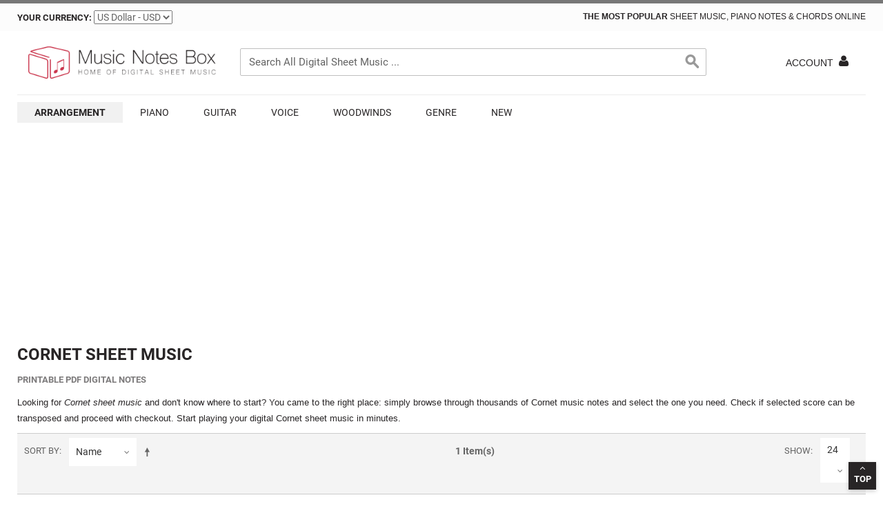

--- FILE ---
content_type: text/html; charset=UTF-8
request_url: https://musicnotesbox.com/arrangement/cornet/?dir=asc&order=name
body_size: 13719
content:

<!DOCTYPE html>
<!--[if lt IE 7 ]> <html lang="en" id="top" class="no-js ie6"> <![endif]-->
<!--[if IE 7 ]> <html lang="en" id="top" class="no-js ie7"> <![endif]-->
<!--[if IE 8 ]> <html lang="en" id="top" class="no-js ie8"> <![endif]-->
<!--[if IE 9 ]> <html lang="en" id="top" class="no-js ie9"> <![endif]-->
<!--[if (gt IE 9)|!(IE)]<!-->
<html lang="en" dir="ltr" class="ltr no-js">
<!--<![endif]-->
<head>
<meta http-equiv="Content-Type" content="text/html; charset=utf-8" />
<title>Cornet - Arrangement</title>
<meta name="description" content="Popular sheet music, piano notes, chords and free video tutorials." />
<meta name="keywords" content="sheet music, piano notes, score, chords, download, klavier noten, partition, free, tutorial, lesson, guide, cover, pdf" />
<meta name="robots" content="INDEX,FOLLOW" />
<meta property="og:title" content="Cornet - Arrangement" />
<meta property="og:type" content="product.group" />
<meta property="og:url" content="https://musicnotesbox.com/arrangement/cornet/?dir=asc&order=name" />
<meta property="og:description" content="Popular sheet music, piano notes, chords and free video tutorials." />
<meta property="og:site_name" content="MusicNotesBox.com" />
<link rel="icon" href="https://musicnotesbox.com/media/favicon/default/favico_50_9.png" type="image/x-icon" />
<link rel="shortcut icon" href="https://musicnotesbox.com/media/favicon/default/favico_50_9.png" type="image/x-icon" />
<meta name="p:domain_verify" content="8d27bdb8170a4738b2de2b739b8038db"/>
<meta name="viewport" content="width=device-width, initial-scale=1">
<link rel="preload" as="font" type="font/woff2" crossorigin href="https://musicnotesbox.com/skin/frontend/venustheme/default/fonts/fontawesome-webfont.woff?v=4.1.0"/>
<link rel="dns-prefetch" href="https://stats.g.doubleclick.net">
<link rel="dns-prefetch" href="https://www.google-analytics.com/plugins/ua/ec.js">
<link rel="dns-prefetch" href="https://www.google-analytics.com/">
<link rel="dns-prefetch" href="https://www.google-analytics.com/analytics.js">
<link rel="dns-prefetch" href="https://s.pinimg.com/ct/lib/main.b68cecd9.js">
<link rel="dns-prefetch" href="https://www.googletagmanager.com/">
<link rel="stylesheet" type="text/css" href="https://musicnotesbox.com/media/amoptimization/default/media/css_secure/50ec6a0a30219fb2bc0ff4a66b512f1b.css?v=1729856255" />
<link rel="stylesheet" type="text/css" href="https://musicnotesbox.com/media/amoptimization/default/media/css_secure/cb6b1d1ea4607bbd5693aab0c58bbd4a.css?v=1760420501" media="all" />
<link href="https://musicnotesbox.com/rss/catalog/new/store_id/1/" title="New Products" rel="alternate" type="application/rss+xml" />
<link rel="canonical" href="https://musicnotesbox.com/arrangement/cornet/" />
<!--[if (lte IE 8) & (!IEMobile)]>
<link rel="stylesheet" type="text/css" href="https://musicnotesbox.com/media/amoptimization/default/media/css_secure/289ea2f6dc82a0a779ad95f8e06593c1.css?v=1729856255" media="all" />
<![endif]-->
<meta name="viewport" content="initial-scale=1.0, width=device-width" />
<!-- BEGIN GOOGLE UNIVERSAL ANALYTICS CODE -->
<script type="b8d65b38fad78388bccf58ad-text/javascript">
//<![CDATA[
(function(i,s,o,g,r,a,m){i['GoogleAnalyticsObject']=r;i[r]=i[r]||function(){
(i[r].q=i[r].q||[]).push(arguments)},i[r].l=1*new Date();a=s.createElement(o),
m=s.getElementsByTagName(o)[0];a.async=1;a.src=g;m.parentNode.insertBefore(a,m)
})(window,document,'script','//www.google-analytics.com/analytics.js','ga');
ga('create', 'UA-18198069-101', 'auto');
ga('send', 'pageview');
//]]>
</script>
<!-- END GOOGLE UNIVERSAL ANALYTICS CODE -->
<style type="text/css">
.grid-items-equal-height .product-wrapp{
overflow: hidden
}
.grid-items-equal-height li.item:hover{
position: relative
}
.grid-items-equal-height li.item:hover .product-wrapp{
overflow: visibile;
height: 100% !important;
z-index: 1000
}
.grid-items-equal-height li.item:hover .product-block{
position: absolute;
width: 100%;
z-index: 999
}
.main-container, .container, .wrap-container, .page-header, .footer-container {
max-width: defaultpx;
}
</style>
<!-- Pinterest -->
<meta property="og:title" content="" />
<meta property="og:price:amount" content="5.99" />
<meta property="og:url" content="https://musicnotesbox.com/arrangement/cornet/?dir=asc&order=name" />
<meta property="og:availability" content="instock" />
<!-- Facebook - Open Graph -->
<!-- <meta property="og:title" content="" /> -->
<meta property="og:type" content="product" />
<meta property="og:url" content="https://musicnotesbox.com/arrangement/cornet/?dir=asc&order=name" />
<meta property="og:description" content="" />
<meta property="og:site_name" content="MusicNotesBox.com" />
<meta property="og:price:currency" content="USD" />
<meta property="og:availability" content="in stock" />
<!-- Google Plus -->
<meta itemprop="description" content="">
<meta itemprop="name" content="MusicNotesBox.com">
<style type="text/css">
</style>
<!-- Google Tag Manager -->
<!-- -->
<!-- End Google Tag Manager -->
</head>
<body class=" catalog-category-view categorypath-arrangement-cornet- category-cornet layout-fullwidth fs " >
<div class="wrapper">
<noscript>
<div class="global-site-notice noscript">
<div class="notice-inner">
<p>
<strong>JavaScript seems to be disabled in your browser.</strong><br />
You must have JavaScript enabled in your browser to utilize the functionality of this website. </p>
</div>
</div>
</noscript>
<div class="page">
<style type="text/css">
.numbers {
text-align: right;
font-family: Arial;
font-size: 28px;
font-weight: bold; /* options are normal, bold, bolder, lighter */
font-style: italic; /* options are normal or italic */
color: #28256; /* change color using the hexadecimal color codes for HTML */
}
.title { /* the styles below will affect the title next to the numbers, i.e., “Days”, “Hours”, etc. */
margin: 12px 0px 0px 0px;
padding-right: 5px;
text-align: left;
font-family: Arial;
font-size: 10px;
font-weight: bold; /* options are normal, bold, bolder, lighter */
font-style: italic; /* options are normal or italic */
color: #28256; /* change color using the hexadecimal color codes for HTML */
}
</style>
<div class="header header-v1">
<div class="header-language-background">
<div class="wrap-container">
<div class="header-language-container1">
<div class="currency-switcher">
<label for="select-currency">Your Currency:</label>
<select id="select-currency" name="currency" title="Your Currency" onchange="if (!window.__cfRLUnblockHandlers) return false; setLocation(this.value)" data-cf-modified-b8d65b38fad78388bccf58ad-="">
<option value="https://musicnotesbox.com/directory/currency/switch/currency/EUR/uenc/aHR0cHM6Ly9tdXNpY25vdGVzYm94LmNvbS9hcnJhbmdlbWVudC9jb3JuZXQv/">
Euro - EUR </option>
<option value="https://musicnotesbox.com/directory/currency/switch/currency/USD/uenc/aHR0cHM6Ly9tdXNpY25vdGVzYm94LmNvbS9hcnJhbmdlbWVudC9jb3JuZXQv/" selected="selected">
US Dollar - USD </option>
</select>
</div>
<p class="welcome-msg"><b>The Most popular</b> sheet music, piano notes & chords Online </p>
</div>
</div>
</div>
<div id="header" class="page-header1">
<div class="wrap-container">
<div class="page-header-container">
<a class="logo" href="https://musicnotesbox.com/" aria-label="Logo">
<div class="defaultShow"><img src="https://musicnotesbox.com/media/ves_themesettings/logo/default/logo_750x130.webp" alt="musicnotesbox.com" class="large" width="750" height="auto" /></div>
<div class="mobileShow"><img src="https://musicnotesbox.com/media/ves_themesettings/logo/default/logo_550x96.webp" alt="musicnotesbox.com" class="small" width="280" height="50" /></div>
</a>
<div class="store-language-container hidden"> </div>
<form id="search_mini_form" action="https://musicnotesbox.com/catalogsearch/result/" method="get"
class="searchautocomplete UI-SEARCHAUTOCOMPLETE"
data-tip=" Search All Digital Sheet Music ..."
data-url="//musicnotesbox.com/searchautocomplete/ajax/get/"
data-minchars="2"
data-delay="300">
<div class="form-search">
<label for="search">Search:</label>
<input aria-label="Search" id="search" type="text" autocomplete="off" name="q" value="" class="input-text UI-SEARCH UI-NAV-INPUT" maxlength="128" />
<button type="submit" title="Search" class="button search-button" style="/*background-color:#c82d48;*/"><span><span>Search</span></span></button>
<div class="searchautocomplete-loader UI-LOADER">
<div id="g01"></div>
<div id="g02"></div>
<div id="g03"></div>
<div id="g04"></div>
<div id="g05"></div>
<div id="g06"></div>
<div id="g07"></div>
<div id="g08"></div>
</div>
<div style="display:none" id="search_autocomplete" class="UI-PLACEHOLDER search-autocomplete searchautocomplete-placeholder"></div>
</div>
</form>
<!-- Skip Links -->
<div class="skip-links">
<a href="#header-nav" class="skip-link skip-nav" aria-label="Menu">
<span class="fa fa-bars"></span>
<span class="label">Menu</span>
</a>
<div class="account-cart-wrapper">
<!-- Account -->
<a href="https://musicnotesbox.com/customer/account/" data-target-element="#header-account" class="skip-link skip-account" aria-label="Access Your Account">
<span class="hidden-xs">Account</span><i class="fa fa-user"></i> </a>
<!-- Cart -->
<div class="header-minicart">
</div>
</div>
</div>
<!-- Navigation -->
<div id="header-nav" class="skip-content">
<nav id="nav">
<ol class="nav-primary">
<li class="level0 nav-1 first active parent"><a aria-label="More about Arrangement Sheet Music, Chords, Lyrics and Notes" href="https://musicnotesbox.com/arrangement/" class="level0 has-children">Arrangement</a><ul class="level0"><li class="level1 view-all"><a aria-label="Next" class="level1" href="https://musicnotesbox.com/arrangement/">View All Arrangement</a></li><li class="level1 nav-1-1 first"><a aria-label="More about Melody Line, Lyrics &amp; Chords Sheet Music, Chords, Lyrics and Notes" href="https://musicnotesbox.com/arrangement/melody-line-lyrics-chords/" class="level1 ">Melody Line, Lyrics &amp; Chords</a></li><li class="level1 nav-1-2"><a aria-label="More about Melody Line Sheet Music, Chords, Lyrics and Notes" href="https://musicnotesbox.com/arrangement/melody-line/" class="level1 ">Melody Line</a></li><li class="level1 nav-1-3"><a aria-label="More about Violin Sheet Music, Chords, Lyrics and Notes" href="https://musicnotesbox.com/arrangement/violin/" class="level1 ">Violin</a></li><li class="level1 nav-1-4"><a aria-label="More about Organ Sheet Music, Chords, Lyrics and Notes" href="https://musicnotesbox.com/arrangement/organ/" class="level1 ">Organ</a></li><li class="level1 nav-1-5"><a aria-label="More about Double Bass Sheet Music, Chords, Lyrics and Notes" href="https://musicnotesbox.com/arrangement/double-bass/" class="level1 ">Double Bass</a></li><li class="level1 nav-1-6"><a aria-label="More about SATB Sheet Music, Chords, Lyrics and Notes" href="https://musicnotesbox.com/arrangement/satb/" class="level1 ">SATB</a></li><li class="level1 nav-1-7"><a aria-label="More about Ensemble Sheet Music, Chords, Lyrics and Notes" href="https://musicnotesbox.com/arrangement/ensemble/" class="level1 ">Ensemble</a></li><li class="level1 nav-1-8"><a aria-label="More about Lyrics Only Sheet Music, Chords, Lyrics and Notes" href="https://musicnotesbox.com/arrangement/lyrics-only/" class="level1 ">Lyrics Only</a></li><li class="level1 nav-1-9"><a aria-label="More about SAB Sheet Music, Chords, Lyrics and Notes" href="https://musicnotesbox.com/arrangement/sab/" class="level1 ">SAB</a></li><li class="level1 nav-1-10"><a aria-label="More about Choral Sheet Music, Chords, Lyrics and Notes" href="https://musicnotesbox.com/arrangement/choral/" class="level1 ">Choral</a></li><li class="level1 nav-1-11"><a aria-label="More about TBB Sheet Music, Chords, Lyrics and Notes" href="https://musicnotesbox.com/arrangement/tbb/" class="level1 ">TBB</a></li><li class="level1 nav-1-12"><a aria-label="More about B Flat Instruments Sheet Music, Chords, Lyrics and Notes" href="https://musicnotesbox.com/arrangement/b-flat-instruments/" class="level1 ">B Flat Instruments</a></li><li class="level1 nav-1-13"><a aria-label="More about SSA Sheet Music, Chords, Lyrics and Notes" href="https://musicnotesbox.com/arrangement/ssa/" class="level1 ">SSA</a></li><li class="level1 nav-1-14"><a aria-label="More about 2-Part Choir Sheet Music, Chords, Lyrics and Notes" href="https://musicnotesbox.com/arrangement/2-part-choir/" class="level1 ">2-Part Choir</a></li><li class="level1 nav-1-15"><a aria-label="More about Accordion Sheet Music, Chords, Lyrics and Notes" href="https://musicnotesbox.com/arrangement/accordion/" class="level1 ">Accordion</a></li><li class="level1 nav-1-16"><a aria-label="More about Keyboard Sheet Music, Chords, Lyrics and Notes" href="https://musicnotesbox.com/arrangement/keyboard/" class="level1 ">Keyboard</a></li><li class="level1 nav-1-17"><a aria-label="More about Trumpet Sheet Music, Chords, Lyrics and Notes" href="https://musicnotesbox.com/arrangement/trumpet/" class="level1 ">Trumpet</a></li><li class="level1 nav-1-18"><a aria-label="More about Violin Duet Sheet Music, Chords, Lyrics and Notes" href="https://musicnotesbox.com/arrangement/violin-duet/" class="level1 ">Violin Duet</a></li><li class="level1 nav-1-19"><a aria-label="More about Recorder Sheet Music, Chords, Lyrics and Notes" href="https://musicnotesbox.com/arrangement/recorder/" class="level1 ">Recorder</a></li><li class="level1 nav-1-20"><a aria-label="More about French Horn Sheet Music, Chords, Lyrics and Notes" href="https://musicnotesbox.com/arrangement/french-horn/" class="level1 ">French Horn</a></li><li class="level1 nav-1-21"><a aria-label="More about Ukulele with strumming patterns Sheet Music, Chords, Lyrics and Notes" href="https://musicnotesbox.com/arrangement/ukulele-with-strumming-patterns/" class="level1 ">Ukulele with strumming patterns</a></li><li class="level1 nav-1-22"><a aria-label="More about Percussion Sheet Music, Chords, Lyrics and Notes" href="https://musicnotesbox.com/arrangement/percussion/" class="level1 ">Percussion</a></li><li class="level1 nav-1-23"><a aria-label="More about Cello Sheet Music, Chords, Lyrics and Notes" href="https://musicnotesbox.com/arrangement/cello/" class="level1 ">Cello</a></li><li class="level1 nav-1-24"><a aria-label="More about Drums Sheet Music, Chords, Lyrics and Notes" href="https://musicnotesbox.com/arrangement/drums/" class="level1 ">Drums</a></li><li class="level1 nav-1-25"><a aria-label="More about 5-Finger Piano Sheet Music, Chords, Lyrics and Notes" href="https://musicnotesbox.com/arrangement/5-finger-piano/" class="level1 ">5-Finger Piano</a></li><li class="level1 nav-1-26"><a aria-label="More about Viola Sheet Music, Chords, Lyrics and Notes" href="https://musicnotesbox.com/arrangement/viola/" class="level1 ">Viola</a></li><li class="level1 nav-1-27"><a aria-label="More about Harp Duet Sheet Music, Chords, Lyrics and Notes" href="https://musicnotesbox.com/arrangement/harp-duet/" class="level1 ">Harp Duet</a></li><li class="level1 nav-1-28"><a aria-label="More about Trombone Sheet Music, Chords, Lyrics and Notes" href="https://musicnotesbox.com/arrangement/trombone/" class="level1 ">Trombone</a></li><li class="level1 nav-1-29"><a aria-label="More about 3-Part Treble Sheet Music, Chords, Lyrics and Notes" href="https://musicnotesbox.com/arrangement/3-part-treble/" class="level1 ">3-Part Treble</a></li><li class="level1 nav-1-30"><a aria-label="More about 3-Part Mixed Sheet Music, Chords, Lyrics and Notes" href="https://musicnotesbox.com/arrangement/3-part-mixed/" class="level1 ">3-Part Mixed</a></li><li class="level1 nav-1-31"><a aria-label="More about Choral TTB Sheet Music, Chords, Lyrics and Notes" href="https://musicnotesbox.com/arrangement/choral-ttb/" class="level1 ">Choral TTB</a></li><li class="level1 nav-1-32"><a aria-label="More about Real Book - Melody &amp; Chords - C Instruments Sheet Music, Chords, Lyrics and Notes" href="https://musicnotesbox.com/arrangement/real-book-melody-chords-c-instruments/" class="level1 ">Real Book - Melody &amp; Chords - C Instruments</a></li><li class="level1 nav-1-33"><a aria-label="More about Real Book - Melody, Lyrics &amp; Chords - C Instruments Sheet Music, Chords, Lyrics and Notes" href="https://musicnotesbox.com/arrangement/real-book-melody-lyrics-chords-c-instruments/" class="level1 ">Real Book - Melody, Lyrics &amp; Chords - C Instruments</a></li><li class="level1 nav-1-34"><a aria-label="More about Real Book - Melody &amp; Chords - Bb Instruments Sheet Music, Chords, Lyrics and Notes" href="https://musicnotesbox.com/arrangement/real-book-melody-chords-bb-instruments/" class="level1 ">Real Book - Melody &amp; Chords - Bb Instruments</a></li><li class="level1 nav-1-35"><a aria-label="More about Real Book - Melody &amp; Chords - Bass Clef Instruments Sheet Music, Chords, Lyrics and Notes" href="https://musicnotesbox.com/arrangement/real-book-melody-chords-bass-clef-instruments/" class="level1 ">Real Book - Melody &amp; Chords - Bass Clef Instruments</a></li><li class="level1 nav-1-36"><a aria-label="More about Real Book - Melody &amp; Chords - Eb Instruments Sheet Music, Chords, Lyrics and Notes" href="https://musicnotesbox.com/arrangement/real-book-melody-chords-eb-instruments/" class="level1 ">Real Book - Melody &amp; Chords - Eb Instruments</a></li><li class="level1 nav-1-37"><a aria-label="More about TB Sheet Music, Chords, Lyrics and Notes" href="https://musicnotesbox.com/arrangement/tb/" class="level1 ">TB</a></li><li class="level1 nav-1-38"><a aria-label="More about TTBB Sheet Music, Chords, Lyrics and Notes" href="https://musicnotesbox.com/arrangement/ttbb/" class="level1 ">TTBB</a></li><li class="level1 nav-1-39"><a aria-label="More about Choral TBB Sheet Music, Chords, Lyrics and Notes" href="https://musicnotesbox.com/arrangement/choral-tbb/" class="level1 ">Choral TBB</a></li><li class="level1 nav-1-40"><a aria-label="More about SSAB Sheet Music, Chords, Lyrics and Notes" href="https://musicnotesbox.com/arrangement/ssab/" class="level1 ">SSAB</a></li><li class="level1 nav-1-41"><a aria-label="More about Choral SSAATTBB Sheet Music, Chords, Lyrics and Notes" href="https://musicnotesbox.com/arrangement/choral-ssaattbb/" class="level1 ">Choral SSAATTBB</a></li><li class="level1 nav-1-42"><a aria-label="More about SSAA Sheet Music, Chords, Lyrics and Notes" href="https://musicnotesbox.com/arrangement/ssaa/" class="level1 ">SSAA</a></li><li class="level1 nav-1-43"><a aria-label="More about Choral SSATB Sheet Music, Chords, Lyrics and Notes" href="https://musicnotesbox.com/arrangement/choral-ssatb/" class="level1 ">Choral SSATB</a></li><li class="level1 nav-1-44"><a aria-label="More about Ukulele Sheet Music, Chords, Lyrics and Notes" href="https://musicnotesbox.com/arrangement/ukulele/" class="level1 ">Ukulele</a></li><li class="level1 nav-1-45"><a aria-label="More about Choral SATBB Sheet Music, Chords, Lyrics and Notes" href="https://musicnotesbox.com/arrangement/choral-satbb/" class="level1 ">Choral SATBB</a></li><li class="level1 nav-1-46"><a aria-label="More about Choral 6-Part Sheet Music, Chords, Lyrics and Notes" href="https://musicnotesbox.com/arrangement/choral-6-part/" class="level1 ">Choral 6-Part</a></li><li class="level1 nav-1-47"><a aria-label="More about 5-Part Sheet Music, Chords, Lyrics and Notes" href="https://musicnotesbox.com/arrangement/5-part/" class="level1 ">5-Part</a></li><li class="level1 nav-1-48"><a aria-label="More about 2-Part, 3-Part Mixed Sheet Music, Chords, Lyrics and Notes" href="https://musicnotesbox.com/arrangement/2-part-3-part-mixed/" class="level1 ">2-Part, 3-Part Mixed</a></li><li class="level1 nav-1-49"><a aria-label="More about String Ensemble Sheet Music, Chords, Lyrics and Notes" href="https://musicnotesbox.com/arrangement/string-ensemble/" class="level1 ">String Ensemble</a></li><li class="level1 nav-1-50"><a aria-label="More about SAT Sheet Music, Chords, Lyrics and Notes" href="https://musicnotesbox.com/arrangement/sat/" class="level1 ">SAT</a></li><li class="level1 nav-1-51"><a aria-label="More about 4-Part Sheet Music, Chords, Lyrics and Notes" href="https://musicnotesbox.com/arrangement/4-part/" class="level1 ">4-Part</a></li><li class="level1 nav-1-52"><a aria-label="More about Lyrics &amp; Piano Chords Sheet Music, Chords, Lyrics and Notes" href="https://musicnotesbox.com/arrangement/lyrics-piano-chords/" class="level1 ">Lyrics &amp; Piano Chords</a></li><li class="level1 nav-1-53"><a aria-label="More about Handbells Sheet Music, Chords, Lyrics and Notes" href="https://musicnotesbox.com/arrangement/handbells/" class="level1 ">Handbells</a></li><li class="level1 nav-1-54"><a aria-label="More about Ukulele Lyrics &amp; Chords Sheet Music, Chords, Lyrics and Notes" href="https://musicnotesbox.com/arrangement/ukulele-lyrics-chords/" class="level1 ">Ukulele Lyrics &amp; Chords</a></li><li class="level1 nav-1-55 active"><a aria-label="More about Cornet Sheet Music, Chords, Lyrics and Notes" href="https://musicnotesbox.com/arrangement/cornet/" class="level1 ">Cornet</a></li><li class="level1 nav-1-56"><a aria-label="More about Soprano (Descant) Recorder Sheet Music, Chords, Lyrics and Notes" href="https://musicnotesbox.com/arrangement/soprano-descant-recorder/" class="level1 ">Soprano (Descant) Recorder</a></li><li class="level1 nav-1-57"><a aria-label="More about Classroom Band Pack Sheet Music, Chords, Lyrics and Notes" href="https://musicnotesbox.com/arrangement/classroom-band-pack/" class="level1 ">Classroom Band Pack</a></li><li class="level1 nav-1-58"><a aria-label="More about Orchestra Sheet Music, Chords, Lyrics and Notes" href="https://musicnotesbox.com/arrangement/orchestra/" class="level1 ">Orchestra</a></li><li class="level1 nav-1-59"><a aria-label="More about Big Band &amp; Concert Band Sheet Music, Chords, Lyrics and Notes" href="https://musicnotesbox.com/arrangement/big-band-concert-band/" class="level1 ">Big Band &amp; Concert Band</a></li><li class="level1 nav-1-60"><a aria-label="More about Band Score Sheet Music, Chords, Lyrics and Notes" href="https://musicnotesbox.com/arrangement/band-score/" class="level1 ">Band Score</a></li><li class="level1 nav-1-61"><a aria-label="More about Chamber Group Sheet Music, Chords, Lyrics and Notes" href="https://musicnotesbox.com/arrangement/chamber-group/" class="level1 ">Chamber Group</a></li><li class="level1 nav-1-62"><a aria-label="More about STB Sheet Music, Chords, Lyrics and Notes" href="https://musicnotesbox.com/arrangement/stb/" class="level1 ">STB</a></li><li class="level1 nav-1-63"><a aria-label="More about Choral SST Sheet Music, Chords, Lyrics and Notes" href="https://musicnotesbox.com/arrangement/choral-sst/" class="level1 ">Choral SST</a></li><li class="level1 nav-1-64"><a aria-label="More about Choral ATT Sheet Music, Chords, Lyrics and Notes" href="https://musicnotesbox.com/arrangement/choral-att/" class="level1 ">Choral ATT</a></li><li class="level1 nav-1-65"><a aria-label="More about Choral AAB Sheet Music, Chords, Lyrics and Notes" href="https://musicnotesbox.com/arrangement/choral-aab/" class="level1 ">Choral AAB</a></li><li class="level1 nav-1-66"><a aria-label="More about Choral SSSAA Sheet Music, Chords, Lyrics and Notes" href="https://musicnotesbox.com/arrangement/choral-sssaa/" class="level1 ">Choral SSSAA</a></li><li class="level1 nav-1-67"><a aria-label="More about SSSAATTBB Sheet Music, Chords, Lyrics and Notes" href="https://musicnotesbox.com/arrangement/sssaattbb/" class="level1 ">SSSAATTBB</a></li><li class="level1 nav-1-68"><a aria-label="More about ATTB Sheet Music, Chords, Lyrics and Notes" href="https://musicnotesbox.com/arrangement/attb/" class="level1 ">ATTB</a></li><li class="level1 nav-1-69"><a aria-label="More about Choral SAATB Sheet Music, Chords, Lyrics and Notes" href="https://musicnotesbox.com/arrangement/choral-saatb/" class="level1 ">Choral SAATB</a></li><li class="level1 nav-1-70"><a aria-label="More about Choral SATTB Sheet Music, Chords, Lyrics and Notes" href="https://musicnotesbox.com/arrangement/choral-sattb/" class="level1 ">Choral SATTB</a></li><li class="level1 nav-1-71"><a aria-label="More about Baritone Sheet Music, Chords, Lyrics and Notes" href="https://musicnotesbox.com/arrangement/baritone/" class="level1 ">Baritone</a></li><li class="level1 nav-1-72"><a aria-label="More about Soprano Sheet Music, Chords, Lyrics and Notes" href="https://musicnotesbox.com/arrangement/soprano/" class="level1 ">Soprano</a></li><li class="level1 nav-1-73"><a aria-label="More about Marimba Sheet Music, Chords, Lyrics and Notes" href="https://musicnotesbox.com/arrangement/marimba/" class="level1 ">Marimba</a></li><li class="level1 nav-1-74"><a aria-label="More about Countertenor Sheet Music, Chords, Lyrics and Notes" href="https://musicnotesbox.com/arrangement/countertenor/" class="level1 ">Countertenor</a></li><li class="level1 nav-1-75"><a aria-label="More about Two Pianos Sheet Music, Chords, Lyrics and Notes" href="https://musicnotesbox.com/arrangement/two-pianos/" class="level1 ">Two Pianos</a></li><li class="level1 nav-1-76"><a aria-label="More about Banjo Lyrics &amp; Chords Sheet Music, Chords, Lyrics and Notes" href="https://musicnotesbox.com/arrangement/banjo-lyrics-chords/" class="level1 ">Banjo Lyrics &amp; Chords</a></li><li class="level1 nav-1-77"><a aria-label="More about Unison/Optional 3-Part Sheet Music, Chords, Lyrics and Notes" href="https://musicnotesbox.com/arrangement/unison-optional-3-part/" class="level1 ">Unison/Optional 3-Part</a></li><li class="level1 nav-1-78"><a aria-label="More about Mandolin Sheet Music, Chords, Lyrics and Notes" href="https://musicnotesbox.com/arrangement/mandolin/" class="level1 ">Mandolin</a></li><li class="level1 nav-1-79"><a aria-label="More about Choral SATBBB Sheet Music, Chords, Lyrics and Notes" href="https://musicnotesbox.com/arrangement/choral-satbbb/" class="level1 ">Choral SATBBB</a></li><li class="level1 nav-1-80"><a aria-label="More about SA Sheet Music, Chords, Lyrics and Notes" href="https://musicnotesbox.com/arrangement/sa/" class="level1 ">SA</a></li><li class="level1 nav-1-81"><a aria-label="More about ARTPNO Sheet Music, Chords, Lyrics and Notes" href="https://musicnotesbox.com/arrangement/artpno/" class="level1 ">ARTPNO</a></li><li class="level1 nav-1-82"><a aria-label="More about GTRENS Sheet Music, Chords, Lyrics and Notes" href="https://musicnotesbox.com/arrangement/gtrens/" class="level1 ">GTRENS</a></li><li class="level1 nav-1-83"><a aria-label="More about Banjo Sheet Music, Chords, Lyrics and Notes" href="https://musicnotesbox.com/arrangement/banjo/" class="level1 ">Banjo</a></li><li class="level1 nav-1-84"><a aria-label="More about UKEENS Sheet Music, Chords, Lyrics and Notes" href="https://musicnotesbox.com/arrangement/ukeens/" class="level1 ">UKEENS</a></li><li class="level1 nav-1-85"><a aria-label="More about KBDTRN Sheet Music, Chords, Lyrics and Notes" href="https://musicnotesbox.com/arrangement/kbdtrn/" class="level1 ">KBDTRN</a></li><li class="level1 nav-1-86"><a aria-label="More about TPTTRN Sheet Music, Chords, Lyrics and Notes" href="https://musicnotesbox.com/arrangement/tpttrn/" class="level1 ">TPTTRN</a></li><li class="level1 nav-1-87"><a aria-label="More about SSXTRN Sheet Music, Chords, Lyrics and Notes" href="https://musicnotesbox.com/arrangement/ssxtrn/" class="level1 ">SSXTRN</a></li><li class="level1 nav-1-88"><a aria-label="More about TSXTRN Sheet Music, Chords, Lyrics and Notes" href="https://musicnotesbox.com/arrangement/tsxtrn/" class="level1 ">TSXTRN</a></li><li class="level1 nav-1-89"><a aria-label="More about Mezzo-Soprano Sheet Music, Chords, Lyrics and Notes" href="https://musicnotesbox.com/arrangement/mezzo-soprano/" class="level1 ">Mezzo-Soprano</a></li><li class="level1 nav-1-90"><a aria-label="More about CHDBDY Sheet Music, Chords, Lyrics and Notes" href="https://musicnotesbox.com/arrangement/chdbdy/" class="level1 ">CHDBDY</a></li><li class="level1 nav-1-91"><a aria-label="More about Pro Vocal Sheet Music, Chords, Lyrics and Notes" href="https://musicnotesbox.com/arrangement/pro-vocal/" class="level1 ">Pro Vocal</a></li><li class="level1 nav-1-92"><a aria-label="More about PVGBT Sheet Music, Chords, Lyrics and Notes" href="https://musicnotesbox.com/arrangement/pvgbt/" class="level1 ">PVGBT</a></li><li class="level1 nav-1-93"><a aria-label="More about DRMTRN Sheet Music, Chords, Lyrics and Notes" href="https://musicnotesbox.com/arrangement/drmtrn/" class="level1 ">DRMTRN</a></li><li class="level1 nav-1-94"><a aria-label="More about Real Book – Melody, Lyrics &amp; Chords Sheet Music, Chords, Lyrics and Notes" href="https://musicnotesbox.com/arrangement/real-book-melody-lyrics-chords/" class="level1 ">Real Book – Melody, Lyrics &amp; Chords</a></li><li class="level1 nav-1-95"><a aria-label="More about OBOSOL Sheet Music, Chords, Lyrics and Notes" href="https://musicnotesbox.com/arrangement/obosol/" class="level1 ">OBOSOL</a></li><li class="level1 nav-1-96"><a aria-label="More about Choral SSATBB Sheet Music, Chords, Lyrics and Notes" href="https://musicnotesbox.com/arrangement/choral-ssatbb/" class="level1 ">Choral SSATBB</a></li><li class="level1 nav-1-97"><a aria-label="More about VLNSOL Sheet Music, Chords, Lyrics and Notes" href="https://musicnotesbox.com/arrangement/vlnsol/" class="level1 ">VLNSOL</a></li><li class="level1 nav-1-98"><a aria-label="More about Real Book – Melody &amp; Chords Sheet Music, Chords, Lyrics and Notes" href="https://musicnotesbox.com/arrangement/real-book-melody-chords/" class="level1 ">Real Book – Melody &amp; Chords</a></li><li class="level1 nav-1-99"><a aria-label="More about Melody Line &amp; Chords Sheet Music, Chords, Lyrics and Notes" href="https://musicnotesbox.com/arrangement/melody-line-chords/" class="level1 ">Melody Line &amp; Chords</a></li><li class="level1 nav-1-100"><a aria-label="More about Drums Transcription Sheet Music, Chords, Lyrics and Notes" href="https://musicnotesbox.com/arrangement/drums-transcription/" class="level1 ">Drums Transcription</a></li><li class="level1 nav-1-101"><a aria-label="More about Unison Choral Sheet Music, Chords, Lyrics and Notes" href="https://musicnotesbox.com/arrangement/unison-choral/" class="level1 ">Unison Choral</a></li><li class="level1 nav-1-102"><a aria-label="More about Keyboard Transcription Sheet Music, Chords, Lyrics and Notes" href="https://musicnotesbox.com/arrangement/keyboard-transcription/" class="level1 ">Keyboard Transcription</a></li><li class="level1 nav-1-103"><a aria-label="More about Chord Buddy Sheet Music, Chords, Lyrics and Notes" href="https://musicnotesbox.com/arrangement/chord-buddy/" class="level1 ">Chord Buddy</a></li><li class="level1 nav-1-104"><a aria-label="More about Baritone Horn Sheet Music, Chords, Lyrics and Notes" href="https://musicnotesbox.com/arrangement/baritone-horn/" class="level1 ">Baritone Horn</a></li><li class="level1 nav-1-105"><a aria-label="More about Ukulele Ensemble Sheet Music, Chords, Lyrics and Notes" href="https://musicnotesbox.com/arrangement/ukulele-ensemble/" class="level1 ">Ukulele Ensemble</a></li><li class="level1 nav-1-106"><a aria-label="More about Trumpet Transcription Sheet Music, Chords, Lyrics and Notes" href="https://musicnotesbox.com/arrangement/trumpet-transcription/" class="level1 ">Trumpet Transcription</a></li><li class="level1 nav-1-107"><a aria-label="More about Soprano Sax Sheet Music, Chords, Lyrics and Notes" href="https://musicnotesbox.com/arrangement/soprano-sax/" class="level1 ">Soprano Sax</a></li><li class="level1 nav-1-108"><a aria-label="More about Guitar Tab Play-Along Sheet Music, Chords, Lyrics and Notes" href="https://musicnotesbox.com/arrangement/guitar-tab-play-along/" class="level1 ">Guitar Tab Play-Along</a></li><li class="level1 nav-1-109"><a aria-label="More about Vocal Duet Sheet Music, Chords, Lyrics and Notes" href="https://musicnotesbox.com/arrangement/vocal-duet/" class="level1 ">Vocal Duet</a></li><li class="level1 nav-1-110"><a aria-label="More about Educational Piano Ensemble Sheet Music, Chords, Lyrics and Notes" href="https://musicnotesbox.com/arrangement/educational-piano-ensemble/" class="level1 ">Educational Piano Ensemble</a></li><li class="level1 nav-1-111"><a aria-label="More about SSAA A Cappella Sheet Music, Chords, Lyrics and Notes" href="https://musicnotesbox.com/arrangement/ssaa-a-cappella/" class="level1 ">SSAA A Cappella</a></li><li class="level1 nav-1-112"><a aria-label="More about TTBB A Cappella Sheet Music, Chords, Lyrics and Notes" href="https://musicnotesbox.com/arrangement/ttbb-a-cappella/" class="level1 ">TTBB A Cappella</a></li><li class="level1 nav-1-113"><a aria-label="More about RBEC Sheet Music, Chords, Lyrics and Notes" href="https://musicnotesbox.com/arrangement/rbec/" class="level1 ">RBEC</a></li><li class="level1 nav-1-114"><a aria-label="More about SPREP Sheet Music, Chords, Lyrics and Notes" href="https://musicnotesbox.com/arrangement/sprep/" class="level1 ">SPREP</a></li><li class="level1 nav-1-115"><a aria-label="More about Violin with Piano Accompaniment Sheet Music, Chords, Lyrics and Notes" href="https://musicnotesbox.com/arrangement/violin-with-piano-accompaniment/" class="level1 ">Violin with Piano Accompaniment</a></li><li class="level1 nav-1-116"><a aria-label="More about SSA, SATB Sheet Music, Chords, Lyrics and Notes" href="https://musicnotesbox.com/arrangement/ssa-satb/" class="level1 ">SSA, SATB</a></li><li class="level1 nav-1-117"><a aria-label="More about SAAB Sheet Music, Chords, Lyrics and Notes" href="https://musicnotesbox.com/arrangement/saab/" class="level1 ">SAAB</a></li><li class="level1 nav-1-118"><a aria-label="More about Harmonica Sheet Music, Chords, Lyrics and Notes" href="https://musicnotesbox.com/arrangement/harmonica/" class="level1 ">Harmonica</a></li><li class="level1 nav-1-119"><a aria-label="More about Beginner Ukulele Sheet Music, Chords, Lyrics and Notes" href="https://musicnotesbox.com/arrangement/beginner-ukulele/" class="level1 ">Beginner Ukulele</a></li><li class="level1 nav-1-120"><a aria-label="More about DRMCHT Sheet Music, Chords, Lyrics and Notes" href="https://musicnotesbox.com/arrangement/drmcht/" class="level1 ">DRMCHT</a></li><li class="level1 nav-1-121"><a aria-label="More about PVGDEH Sheet Music, Chords, Lyrics and Notes" href="https://musicnotesbox.com/arrangement/pvgdeh/" class="level1 ">PVGDEH</a></li><li class="level1 nav-1-122"><a aria-label="More about UKETAB Sheet Music, Chords, Lyrics and Notes" href="https://musicnotesbox.com/arrangement/uketab/" class="level1 ">UKETAB</a></li><li class="level1 nav-1-123"><a aria-label="More about Easy Piano &amp; Guitar Tab Sheet Music, Chords, Lyrics and Notes" href="https://musicnotesbox.com/arrangement/easy-piano-guitar-tab/" class="level1 ">Easy Piano &amp; Guitar Tab</a></li><li class="level1 nav-1-124"><a aria-label="More about Super Easy Piano Sheet Music, Chords, Lyrics and Notes" href="https://musicnotesbox.com/arrangement/super-easy-piano/" class="level1 ">Super Easy Piano</a></li><li class="level1 nav-1-125"><a aria-label="More about Special Sheet Music, Chords, Lyrics and Notes" href="https://musicnotesbox.com/arrangement/special/" class="level1 ">Special</a></li><li class="level1 nav-1-126"><a aria-label="More about EPDEH Sheet Music, Chords, Lyrics and Notes" href="https://musicnotesbox.com/arrangement/epdeh/" class="level1 ">EPDEH</a></li><li class="level1 nav-1-127"><a aria-label="More about Piano, Vocal &amp; Guitar Tab Sheet Music, Chords, Lyrics and Notes" href="https://musicnotesbox.com/arrangement/piano-vocal-guitar-tab/" class="level1 ">Piano, Vocal &amp; Guitar Tab</a></li><li class="level1 nav-1-128"><a aria-label="More about SATTBB Sheet Music, Chords, Lyrics and Notes" href="https://musicnotesbox.com/arrangement/sattbb/" class="level1 ">SATTBB</a></li><li class="level1 nav-1-129"><a aria-label="More about Wind Ensemble Sheet Music, Chords, Lyrics and Notes" href="https://musicnotesbox.com/arrangement/wind-ensemble/" class="level1 ">Wind Ensemble</a></li><li class="level1 nav-1-130"><a aria-label="More about Brass Ensemble Sheet Music, Chords, Lyrics and Notes" href="https://musicnotesbox.com/arrangement/brass-ensemble/" class="level1 ">Brass Ensemble</a></li><li class="level1 nav-1-131"><a aria-label="More about Percussion Ensemble Sheet Music, Chords, Lyrics and Notes" href="https://musicnotesbox.com/arrangement/percussion-ensemble/" class="level1 ">Percussion Ensemble</a></li><li class="level1 nav-1-132"><a aria-label="More about Instrumental Method Sheet Music, Chords, Lyrics and Notes" href="https://musicnotesbox.com/arrangement/instrumental-method/" class="level1 ">Instrumental Method</a></li><li class="level1 nav-1-133"><a aria-label="More about Woodwind Solo Sheet Music, Chords, Lyrics and Notes" href="https://musicnotesbox.com/arrangement/woodwind-solo/" class="level1 ">Woodwind Solo</a></li><li class="level1 nav-1-134"><a aria-label="More about Brass Solo Sheet Music, Chords, Lyrics and Notes" href="https://musicnotesbox.com/arrangement/brass-solo/" class="level1 ">Brass Solo</a></li><li class="level1 nav-1-135"><a aria-label="More about String Solo Sheet Music, Chords, Lyrics and Notes" href="https://musicnotesbox.com/arrangement/string-solo/" class="level1 ">String Solo</a></li><li class="level1 nav-1-136"><a aria-label="More about VLASOL Sheet Music, Chords, Lyrics and Notes" href="https://musicnotesbox.com/arrangement/vlasol/" class="level1 ">VLASOL</a></li><li class="level1 nav-1-137"><a aria-label="More about Clarinet Transcription Sheet Music, Chords, Lyrics and Notes" href="https://musicnotesbox.com/arrangement/clarinet-transcription/" class="level1 ">Clarinet Transcription</a></li><li class="level1 nav-1-138 last"><a aria-label="More about SSSSAATTBB Sheet Music, Chords, Lyrics and Notes" href="https://musicnotesbox.com/arrangement/ssssaattbb/" class="level1 ">SSSSAATTBB</a></li></ul></li><li class="level0 nav-2 parent"><a aria-label="More about Piano Sheet Music, Chords, Lyrics and Notes" href="https://musicnotesbox.com/piano/" class="level0 has-children">Piano</a><ul class="level0"><li class="level1 view-all"><a aria-label="Next" class="level1" href="https://musicnotesbox.com/piano/">View All Piano</a></li><li class="level1 nav-2-1 first"><a aria-label="More about Beginner Sheet Music, Chords, Lyrics and Notes" href="https://musicnotesbox.com/piano/beginner-piano/" class="level1 ">Beginner</a></li><li class="level1 nav-2-2"><a aria-label="More about Educational Sheet Music, Chords, Lyrics and Notes" href="https://musicnotesbox.com/piano/educational-piano/" class="level1 ">Educational</a></li><li class="level1 nav-2-3"><a aria-label="More about Easy Sheet Music, Chords, Lyrics and Notes" href="https://musicnotesbox.com/piano/easy-piano/" class="level1 ">Easy</a></li><li class="level1 nav-2-4"><a aria-label="More about Transcription Sheet Music, Chords, Lyrics and Notes" href="https://musicnotesbox.com/piano/piano-transcription/" class="level1 ">Transcription</a></li><li class="level1 nav-2-5"><a aria-label="More about Vocal &amp; Guitar Sheet Music, Chords, Lyrics and Notes" href="https://musicnotesbox.com/piano/piano-vocal-guitar/" class="level1 ">Vocal &amp; Guitar</a></li><li class="level1 nav-2-6"><a aria-label="More about Vocal &amp; Guitar (Right-Hand Melody) Sheet Music, Chords, Lyrics and Notes" href="https://musicnotesbox.com/piano/piano-vocal-guitar-right-hand-melody-190/" class="level1 ">Vocal &amp; Guitar (Right-Hand Melody)</a></li><li class="level1 nav-2-7"><a aria-label="More about Vocal Sheet Music, Chords, Lyrics and Notes" href="https://musicnotesbox.com/piano/piano-vocal/" class="level1 ">Vocal</a></li><li class="level1 nav-2-8"><a aria-label="More about Duet Sheet Music, Chords, Lyrics and Notes" href="https://musicnotesbox.com/piano/piano-duet/" class="level1 ">Duet</a></li><li class="level1 nav-2-9 last"><a aria-label="More about Big Notes Sheet Music, Chords, Lyrics and Notes" href="https://musicnotesbox.com/piano/piano-big-notes/" class="level1 ">Big Notes</a></li></ul></li><li class="level0 nav-3 parent"><a aria-label="More about Guitar Sheet Music, Chords, Lyrics and Notes" href="https://musicnotesbox.com/guitar/" class="level0 has-children">Guitar</a><ul class="level0"><li class="level1 view-all"><a aria-label="Next" class="level1" href="https://musicnotesbox.com/guitar/">View All Guitar</a></li><li class="level1 nav-3-1 first"><a aria-label="More about Guitar Ensemble Sheet Music, Chords, Lyrics and Notes" href="https://musicnotesbox.com/guitar/guitar-ensemble/" class="level1 ">Guitar Ensemble</a></li><li class="level1 nav-3-2"><a aria-label="More about Bass Guitar Tab Sheet Music, Chords, Lyrics and Notes" href="https://musicnotesbox.com/guitar/bass-guitar-tab/" class="level1 ">Bass Guitar Tab</a></li><li class="level1 nav-3-3"><a aria-label="More about Easy Guitar Sheet Music, Chords, Lyrics and Notes" href="https://musicnotesbox.com/guitar/easy-guitar/" class="level1 ">Easy Guitar</a></li><li class="level1 nav-3-4"><a aria-label="More about Easy Guitar Tab Sheet Music, Chords, Lyrics and Notes" href="https://musicnotesbox.com/guitar/easy-guitar-tab/" class="level1 ">Easy Guitar Tab</a></li><li class="level1 nav-3-5"><a aria-label="More about Guitar Tab Sheet Music, Chords, Lyrics and Notes" href="https://musicnotesbox.com/guitar/guitar-tab/" class="level1 ">Guitar Tab</a></li><li class="level1 nav-3-6"><a aria-label="More about Guitar with strumming patterns Sheet Music, Chords, Lyrics and Notes" href="https://musicnotesbox.com/guitar/guitar-with-strumming-patterns/" class="level1 ">Guitar with strumming patterns</a></li><li class="level1 nav-3-7 last"><a aria-label="More about Guitar Lead Sheet Sheet Music, Chords, Lyrics and Notes" href="https://musicnotesbox.com/guitar/guitar-lead-sheet/" class="level1 ">Guitar Lead Sheet</a></li></ul></li><li class="level0 nav-4 parent"><a aria-label="More about Voice Sheet Music, Chords, Lyrics and Notes" href="https://musicnotesbox.com/voice/" class="level0 has-children">Voice</a><ul class="level0"><li class="level1 view-all"><a aria-label="Next" class="level1" href="https://musicnotesbox.com/voice/">View All Voice</a></li><li class="level1 nav-4-1 first"><a aria-label="More about Unison Voice Sheet Music, Chords, Lyrics and Notes" href="https://musicnotesbox.com/voice/unison-voice/" class="level1 ">Unison Voice</a></li><li class="level1 nav-4-2 last"><a aria-label="More about Voice &amp; Guitar Sheet Music, Chords, Lyrics and Notes" href="https://musicnotesbox.com/voice/voice-guitar/" class="level1 ">Voice &amp; Guitar</a></li></ul></li><li class="level0 nav-5 parent"><a aria-label="More about Woodwinds Sheet Music, Chords, Lyrics and Notes" href="https://musicnotesbox.com/woodwinds/" class="level0 has-children">Woodwinds</a><ul class="level0"><li class="level1 view-all"><a aria-label="Next" class="level1" href="https://musicnotesbox.com/woodwinds/">View All Woodwinds</a></li><li class="level1 nav-5-1 first parent"><a aria-label="More about Flute Sheet Music, Chords, Lyrics and Notes" href="https://musicnotesbox.com/woodwinds/flute/" class="level1 has-children">Flute</a><ul class="level1"><li class="level2 view-all"><a aria-label="Next" class="level2" href="https://musicnotesbox.com/woodwinds/flute/">View All Flute</a></li><li class="level2 nav-5-1-1 first last"><a aria-label="More about Flute Duet Sheet Music, Chords, Lyrics and Notes" href="https://musicnotesbox.com/woodwinds/flute/flute-duet/" class="level2 ">Flute Duet</a></li></ul></li><li class="level1 nav-5-2 parent"><a aria-label="More about Clarinet Sheet Music, Chords, Lyrics and Notes" href="https://musicnotesbox.com/woodwinds/clarinet/" class="level1 has-children">Clarinet</a><ul class="level1"><li class="level2 view-all"><a aria-label="Next" class="level2" href="https://musicnotesbox.com/woodwinds/clarinet/">View All Clarinet</a></li><li class="level2 nav-5-2-1 first last"><a aria-label="More about Clarinet Duet Sheet Music, Chords, Lyrics and Notes" href="https://musicnotesbox.com/woodwinds/clarinet/clarinet-duet/" class="level2 ">Clarinet Duet</a></li></ul></li><li class="level1 nav-5-3 parent"><a aria-label="More about Saxophone Sheet Music, Chords, Lyrics and Notes" href="https://musicnotesbox.com/woodwinds/saxophone/" class="level1 has-children">Saxophone</a><ul class="level1"><li class="level2 view-all"><a aria-label="Next" class="level2" href="https://musicnotesbox.com/woodwinds/saxophone/">View All Saxophone</a></li><li class="level2 nav-5-3-1 first parent"><a aria-label="More about Tenor Saxophone Sheet Music, Chords, Lyrics and Notes" href="https://musicnotesbox.com/woodwinds/saxophone/tenor-saxophone/" class="level2 has-children">Tenor Saxophone</a><ul class="level2"><li class="level3 view-all"><a aria-label="Next" class="level3" href="https://musicnotesbox.com/woodwinds/saxophone/tenor-saxophone/">View All Tenor Saxophone</a></li><li class="level3 nav-5-3-1-1 first last"><a aria-label="More about Tenor Sax Transcription Sheet Music, Chords, Lyrics and Notes" href="https://musicnotesbox.com/woodwinds/saxophone/tenor-saxophone/tenor-sax-transcription/" class="level3 ">Tenor Sax Transcription</a></li></ul></li><li class="level2 nav-5-3-2 parent"><a aria-label="More about Soprano Saxophone Sheet Music, Chords, Lyrics and Notes" href="https://musicnotesbox.com/woodwinds/saxophone/soprano-saxophone/" class="level2 has-children">Soprano Saxophone</a><ul class="level2"><li class="level3 view-all"><a aria-label="Next" class="level3" href="https://musicnotesbox.com/woodwinds/saxophone/soprano-saxophone/">View All Soprano Saxophone</a></li><li class="level3 nav-5-3-2-1 first last"><a aria-label="More about Soprano Sax Transcription Sheet Music, Chords, Lyrics and Notes" href="https://musicnotesbox.com/woodwinds/saxophone/soprano-saxophone/soprano-sax-transcription/" class="level3 ">Soprano Sax Transcription</a></li></ul></li><li class="level2 nav-5-3-3 last parent"><a aria-label="More about Alto Saxophone Sheet Music, Chords, Lyrics and Notes" href="https://musicnotesbox.com/woodwinds/saxophone/alto-saxophone/" class="level2 has-children">Alto Saxophone</a><ul class="level2"><li class="level3 view-all"><a aria-label="Next" class="level3" href="https://musicnotesbox.com/woodwinds/saxophone/alto-saxophone/">View All Alto Saxophone</a></li><li class="level3 nav-5-3-3-1 first last"><a aria-label="More about Alto Saxophone Duet Sheet Music, Chords, Lyrics and Notes" href="https://musicnotesbox.com/woodwinds/saxophone/alto-saxophone/alto-saxophone-duet/" class="level3 ">Alto Saxophone Duet</a></li></ul></li></ul></li><li class="level1 nav-5-4"><a aria-label="More about Oboe Sheet Music, Chords, Lyrics and Notes" href="https://musicnotesbox.com/woodwinds/oboe/" class="level1 ">Oboe</a></li><li class="level1 nav-5-5 last"><a aria-label="More about Bassoon Sheet Music, Chords, Lyrics and Notes" href="https://musicnotesbox.com/woodwinds/bassoon/" class="level1 ">Bassoon</a></li></ul></li><li class="level0 nav-6 parent"><a aria-label="More about Genre Sheet Music, Chords, Lyrics and Notes" href="https://musicnotesbox.com/genre/" class="level0 has-children">Genre</a><ul class="level0"><li class="level1 view-all"><a aria-label="Next" class="level1" href="https://musicnotesbox.com/genre/">View All Genre</a></li><li class="level1 nav-6-1 first"><a aria-label="More about Jazz Sheet Music, Chords, Lyrics and Notes" href="https://musicnotesbox.com/genre/jazz/" class="level1 ">Jazz</a></li><li class="level1 nav-6-2"><a aria-label="More about Rock Sheet Music, Chords, Lyrics and Notes" href="https://musicnotesbox.com/genre/rock/" class="level1 ">Rock</a></li><li class="level1 nav-6-3"><a aria-label="More about Broadway Sheet Music, Chords, Lyrics and Notes" href="https://musicnotesbox.com/genre/broadway/" class="level1 ">Broadway</a></li><li class="level1 nav-6-4"><a aria-label="More about Pop Sheet Music, Chords, Lyrics and Notes" href="https://musicnotesbox.com/genre/pop/" class="level1 ">Pop</a></li><li class="level1 nav-6-5"><a aria-label="More about Hymn Sheet Music, Chords, Lyrics and Notes" href="https://musicnotesbox.com/genre/hymn/" class="level1 ">Hymn</a></li><li class="level1 nav-6-6"><a aria-label="More about R &amp; B Sheet Music, Chords, Lyrics and Notes" href="https://musicnotesbox.com/genre/r-b/" class="level1 ">R &amp; B</a></li><li class="level1 nav-6-7"><a aria-label="More about Ballad Sheet Music, Chords, Lyrics and Notes" href="https://musicnotesbox.com/genre/ballad/" class="level1 ">Ballad</a></li><li class="level1 nav-6-8"><a aria-label="More about Disco Sheet Music, Chords, Lyrics and Notes" href="https://musicnotesbox.com/genre/disco/" class="level1 ">Disco</a></li><li class="level1 nav-6-9"><a aria-label="More about Folk Sheet Music, Chords, Lyrics and Notes" href="https://musicnotesbox.com/genre/folk/" class="level1 ">Folk</a></li><li class="level1 nav-6-10"><a aria-label="More about Metal Sheet Music, Chords, Lyrics and Notes" href="https://musicnotesbox.com/genre/metal/" class="level1 ">Metal</a></li><li class="level1 nav-6-11"><a aria-label="More about Musicals Sheet Music, Chords, Lyrics and Notes" href="https://musicnotesbox.com/genre/musicals/" class="level1 ">Musicals</a></li><li class="level1 nav-6-12"><a aria-label="More about Blues Sheet Music, Chords, Lyrics and Notes" href="https://musicnotesbox.com/genre/blues/" class="level1 ">Blues</a></li><li class="level1 nav-6-13"><a aria-label="More about Funk Sheet Music, Chords, Lyrics and Notes" href="https://musicnotesbox.com/genre/funk/" class="level1 ">Funk</a></li><li class="level1 nav-6-14"><a aria-label="More about Rock N Roll Sheet Music, Chords, Lyrics and Notes" href="https://musicnotesbox.com/genre/rock-n-roll/" class="level1 ">Rock N Roll</a></li><li class="level1 nav-6-15"><a aria-label="More about Contemporary Sheet Music, Chords, Lyrics and Notes" href="https://musicnotesbox.com/genre/contemporary/" class="level1 ">Contemporary</a></li><li class="level1 nav-6-16"><a aria-label="More about Easy Listening Sheet Music, Chords, Lyrics and Notes" href="https://musicnotesbox.com/genre/easy-listening/" class="level1 ">Easy Listening</a></li><li class="level1 nav-6-17"><a aria-label="More about Alternative Sheet Music, Chords, Lyrics and Notes" href="https://musicnotesbox.com/genre/alternative/" class="level1 ">Alternative</a></li><li class="level1 nav-6-18"><a aria-label="More about Soul Sheet Music, Chords, Lyrics and Notes" href="https://musicnotesbox.com/genre/soul/" class="level1 ">Soul</a></li><li class="level1 nav-6-19"><a aria-label="More about Classics Sheet Music, Chords, Lyrics and Notes" href="https://musicnotesbox.com/genre/classics/" class="level1 ">Classics</a></li><li class="level1 nav-6-20"><a aria-label="More about Indie Sheet Music, Chords, Lyrics and Notes" href="https://musicnotesbox.com/genre/indie/" class="level1 ">Indie</a></li><li class="level1 nav-6-21"><a aria-label="More about American Sheet Music, Chords, Lyrics and Notes" href="https://musicnotesbox.com/genre/american/" class="level1 ">American</a></li><li class="level1 nav-6-22"><a aria-label="More about Film and TV Sheet Music, Chords, Lyrics and Notes" href="https://musicnotesbox.com/genre/film-and-tv/" class="level1 ">Film and TV</a></li><li class="level1 nav-6-23"><a aria-label="More about Punk Sheet Music, Chords, Lyrics and Notes" href="https://musicnotesbox.com/genre/punk/" class="level1 ">Punk</a></li><li class="level1 nav-6-24"><a aria-label="More about Reggae Sheet Music, Chords, Lyrics and Notes" href="https://musicnotesbox.com/genre/reggae/" class="level1 ">Reggae</a></li><li class="level1 nav-6-25"><a aria-label="More about Pastoral Sheet Music, Chords, Lyrics and Notes" href="https://musicnotesbox.com/genre/pastoral/" class="level1 ">Pastoral</a></li><li class="level1 nav-6-26"><a aria-label="More about Weddings Sheet Music, Chords, Lyrics and Notes" href="https://musicnotesbox.com/genre/weddings/" class="level1 ">Weddings</a></li><li class="level1 nav-6-27"><a aria-label="More about Classical Sheet Music, Chords, Lyrics and Notes" href="https://musicnotesbox.com/genre/classical/" class="level1 ">Classical</a></li><li class="level1 nav-6-28"><a aria-label="More about Disney Sheet Music, Chords, Lyrics and Notes" href="https://musicnotesbox.com/genre/disney/" class="level1 ">Disney</a></li><li class="level1 nav-6-29"><a aria-label="More about Swing Sheet Music, Chords, Lyrics and Notes" href="https://musicnotesbox.com/genre/swing/" class="level1 ">Swing</a></li><li class="level1 nav-6-30"><a aria-label="More about World Sheet Music, Chords, Lyrics and Notes" href="https://musicnotesbox.com/genre/world/" class="level1 ">World</a></li><li class="level1 nav-6-31"><a aria-label="More about Post-1900 Sheet Music, Chords, Lyrics and Notes" href="https://musicnotesbox.com/genre/post-1900/" class="level1 ">Post-1900</a></li><li class="level1 nav-6-32"><a aria-label="More about Big Band Sheet Music, Chords, Lyrics and Notes" href="https://musicnotesbox.com/genre/big-band/" class="level1 ">Big Band</a></li><li class="level1 nav-6-33"><a aria-label="More about Christmas Sheet Music, Chords, Lyrics and Notes" href="https://musicnotesbox.com/genre/christmas/" class="level1 ">Christmas</a></li><li class="level1 nav-6-34"><a aria-label="More about Ragtime Sheet Music, Chords, Lyrics and Notes" href="https://musicnotesbox.com/genre/ragtime/" class="level1 ">Ragtime</a></li><li class="level1 nav-6-35"><a aria-label="More about Gospel Sheet Music, Chords, Lyrics and Notes" href="https://musicnotesbox.com/genre/gospel/" class="level1 ">Gospel</a></li><li class="level1 nav-6-36"><a aria-label="More about Religious Sheet Music, Chords, Lyrics and Notes" href="https://musicnotesbox.com/genre/religious/" class="level1 ">Religious</a></li><li class="level1 nav-6-37"><a aria-label="More about Traditional Sheet Music, Chords, Lyrics and Notes" href="https://musicnotesbox.com/genre/traditional/" class="level1 ">Traditional</a></li><li class="level1 nav-6-38"><a aria-label="More about Tuition Sheet Music, Chords, Lyrics and Notes" href="https://musicnotesbox.com/genre/tuition/" class="level1 ">Tuition</a></li><li class="level1 nav-6-39"><a aria-label="More about Country Sheet Music, Chords, Lyrics and Notes" href="https://musicnotesbox.com/genre/country/" class="level1 ">Country</a></li><li class="level1 nav-6-40"><a aria-label="More about Irish Sheet Music, Chords, Lyrics and Notes" href="https://musicnotesbox.com/genre/irish/" class="level1 ">Irish</a></li><li class="level1 nav-6-41"><a aria-label="More about Australian Sheet Music, Chords, Lyrics and Notes" href="https://musicnotesbox.com/genre/australian/" class="level1 ">Australian</a></li><li class="level1 nav-6-42"><a aria-label="More about Children Sheet Music, Chords, Lyrics and Notes" href="https://musicnotesbox.com/genre/children/" class="level1 ">Children</a></li><li class="level1 nav-6-43"><a aria-label="More about Latin Sheet Music, Chords, Lyrics and Notes" href="https://musicnotesbox.com/genre/latin/" class="level1 ">Latin</a></li><li class="level1 nav-6-44"><a aria-label="More about Unclassified Sheet Music, Chords, Lyrics and Notes" href="https://musicnotesbox.com/genre/unclassified/" class="level1 ">Unclassified</a></li><li class="level1 nav-6-45"><a aria-label="More about Hip-Hop Sheet Music, Chords, Lyrics and Notes" href="https://musicnotesbox.com/genre/hip-hop/" class="level1 ">Hip-Hop</a></li><li class="level1 nav-6-46"><a aria-label="More about Dance Sheet Music, Chords, Lyrics and Notes" href="https://musicnotesbox.com/genre/dance/" class="level1 ">Dance</a></li><li class="level1 nav-6-47"><a aria-label="More about Concert Sheet Music, Chords, Lyrics and Notes" href="https://musicnotesbox.com/genre/concert/" class="level1 ">Concert</a></li><li class="level1 nav-6-48"><a aria-label="More about New Age Sheet Music, Chords, Lyrics and Notes" href="https://musicnotesbox.com/genre/new-age/" class="level1 ">New Age</a></li><li class="level1 nav-6-49"><a aria-label="More about Festival Sheet Music, Chords, Lyrics and Notes" href="https://musicnotesbox.com/genre/festival/" class="level1 ">Festival</a></li><li class="level1 nav-6-50"><a aria-label="More about A Cappella Sheet Music, Chords, Lyrics and Notes" href="https://musicnotesbox.com/genre/a-cappella/" class="level1 ">A Cappella</a></li><li class="level1 nav-6-51"><a aria-label="More about Sacred Sheet Music, Chords, Lyrics and Notes" href="https://musicnotesbox.com/genre/sacred/" class="level1 ">Sacred</a></li><li class="level1 nav-6-52"><a aria-label="More about Chanukah Sheet Music, Chords, Lyrics and Notes" href="https://musicnotesbox.com/genre/chanukah/" class="level1 ">Chanukah</a></li><li class="level1 nav-6-53"><a aria-label="More about Hanukkah Sheet Music, Chords, Lyrics and Notes" href="https://musicnotesbox.com/genre/hanukkah/" class="level1 ">Hanukkah</a></li><li class="level1 nav-6-54"><a aria-label="More about Winter Sheet Music, Chords, Lyrics and Notes" href="https://musicnotesbox.com/genre/winter/" class="level1 ">Winter</a></li><li class="level1 nav-6-55"><a aria-label="More about Baroque Sheet Music, Chords, Lyrics and Notes" href="https://musicnotesbox.com/genre/baroque/" class="level1 ">Baroque</a></li><li class="level1 nav-6-56"><a aria-label="More about Spiritual Sheet Music, Chords, Lyrics and Notes" href="https://musicnotesbox.com/genre/spiritual/" class="level1 ">Spiritual</a></li><li class="level1 nav-6-57"><a aria-label="More about Light Concert Sheet Music, Chords, Lyrics and Notes" href="https://musicnotesbox.com/genre/light-concert/" class="level1 ">Light Concert</a></li><li class="level1 nav-6-58"><a aria-label="More about Polka Sheet Music, Chords, Lyrics and Notes" href="https://musicnotesbox.com/genre/polka/" class="level1 ">Polka</a></li><li class="level1 nav-6-59"><a aria-label="More about Secular Sheet Music, Chords, Lyrics and Notes" href="https://musicnotesbox.com/genre/secular/" class="level1 ">Secular</a></li><li class="level1 nav-6-60"><a aria-label="More about Scottish Sheet Music, Chords, Lyrics and Notes" href="https://musicnotesbox.com/genre/scottish/" class="level1 ">Scottish</a></li><li class="level1 nav-6-61"><a aria-label="More about Acoustic Sheet Music, Chords, Lyrics and Notes" href="https://musicnotesbox.com/genre/acoustic/" class="level1 ">Acoustic</a></li><li class="level1 nav-6-62 last"><a aria-label="More about Instructional Sheet Music, Chords, Lyrics and Notes" href="https://musicnotesbox.com/genre/instructional/" class="level1 ">Instructional</a></li></ul></li><li class="level0 nav-7 last"><a aria-label="More about New Sheet Music, Chords, Lyrics and Notes" href="https://musicnotesbox.com/newest-arrival/" class="level0 ">New</a></li> </ol>
</nav>
</div>
<!-- Search -->
<!-- Account -->
<div id="header-account" class="skip-content">
<div class="links">
<ul>
<li class="first" ><a href="https://musicnotesbox.com/customer/account/" title="My Account" >My Account</a></li>
<li ><a href="https://musicnotesbox.com/checkout/cart/" title="My Cart" class="top-link-cart">My Cart</a></li>
<li ><a href="https://musicnotesbox.com/checkout/" title="Checkout" class="top-link-checkout">Checkout</a></li>
<li ><a href="https://musicnotesbox.com/customer/account/create/" title="Register" >Register</a></li>
<li class=" last" ><a href="https://musicnotesbox.com/customer/account/login/" title="Log In" >Log In</a></li>
</ul>
</div>
</div>
</div>
</div>
</div>
<!-- Slideshow Position -->
<!-- Showcase Position -->
<!-- Promotion Position -->
<!-- Mass Top Position -->
<!-- Maincontent-->
<div id="ves-maincontent" class="ves-maincontent">
<div class="main-container col1-layout">
<div class="main">
<div class="col-main">
<div class="page-title category-title" style="margin-top:0px; padding-top:10px">
<h1>Cornet Sheet Music<br><span style="color:#282526;opacity:0.6;font-size:13px;">Printable PDF Digital Notes</span></h1>
<div style="margin:-10px 0 10px 0;font-size:13px;color:#282526;line-height:1.8">Looking for <em>Cornet sheet music</em> and don't know where to start? You came to the right place: simply browse through thousands of Cornet music notes and select the one you need. Check if selected score can be transposed and proceed with checkout. Start playing your digital Cornet sheet music in minutes.</div>
</div>
<div class="category-products">
<div class="toolbar">
<div class="sorter">
<p class="view-mode">
</p>
<div id="sort-by" class="sort-by">
<!--sorter-->
<label>Sort By</label>
<ul>
<li>
<a href="#">Name<span class="right-arrow"></span></a>
<ul>
<li>
<a href="https://musicnotesbox.com/arrangement/cornet/?dir=asc&amp;order=position">Position</a>
</li>
<li>
<a href="https://musicnotesbox.com/arrangement/cornet/?dir=asc&amp;order=name">Name</a>
</li>
<li>
<a href="https://musicnotesbox.com/arrangement/cornet/?dir=asc&amp;order=sku">SKU</a>
</li>
<li>
<a href="https://musicnotesbox.com/arrangement/cornet/?dir=asc&amp;order=price">Price</a>
</li>
<li>
<a href="https://musicnotesbox.com/arrangement/cornet/?dir=asc&amp;order=meta_title">Meta Title</a>
</li>
<li>
<a href="https://musicnotesbox.com/arrangement/cornet/?dir=asc&amp;order=arrangement">Arrangement</a>
</li>
<li>
<a href="https://musicnotesbox.com/arrangement/cornet/?dir=asc&amp;order=artist_name">Artist name</a>
</li>
<li>
<a href="https://musicnotesbox.com/arrangement/cornet/?dir=asc&amp;order=song_name">Song title</a>
</li>
<li>
<a href="https://musicnotesbox.com/arrangement/cornet/?dir=asc&amp;order=genre">Genre</a>
</li>
<li>
<a href="https://musicnotesbox.com/arrangement/cornet/?dir=asc&amp;order=last_updated">Last Updated</a>
</li>
</ul>
</li>
</ul>
<a href="https://musicnotesbox.com/arrangement/cornet/?dir=desc&amp;order=name" class="sort-by-switcher sort-by-switcher--asc" title="Set Descending Direction">Set Descending Direction</a>
<!--sort-by-->
</div>
</div>
<div class="pager">
<div class="pages">
</div>
<div class="count-container">
<p class="amount amount--no-pages">
<strong>1 Item(s)</strong>
</p>
</div>
<!--Begin limiter-->
<div id="limiter" class="limiter">
<label>Show</label>
<ul>
<li>
<a href="#">24<span class="right-arrow"></span></a>
<ul>
<li>
<a href="https://musicnotesbox.com/arrangement/cornet/?dir=asc&amp;limit=6&amp;order=name">6</a>
</li>
<li>
<a href="https://musicnotesbox.com/arrangement/cornet/?dir=asc&amp;limit=12&amp;order=name">12</a>
</li>
<li>
<a href="https://musicnotesbox.com/arrangement/cornet/?dir=asc&amp;limit=36&amp;order=name">36</a>
</li>
<li>
<a href="https://musicnotesbox.com/arrangement/cornet/?dir=asc&amp;limit=48&amp;order=name">48</a>
</li>
<li>
<a href="https://musicnotesbox.com/arrangement/cornet/?dir=asc&amp;limit=24&amp;order=name">24</a>
</li>
</ul>
</li>
</ul>
</div>
<!--limiter-->
</div>
</div>
<ul class="products-grid category-products-grid products-grid--max-6-col grid-items-equal-height">
<li class="item first ">
<div class="product-block">
<div class="product-wrapp" style="height:300px;">
<div class="image">
<div class="icon">
</div>
<div class="product-image">
<a href="https://musicnotesbox.com/howard-blake-walking-in-the-air-theme-from-the-snowman-360353/" title="Howard Blake Walking In The Air (theme from The Snowman) Sheet Music" aria-label="Howard Blake Walking In The Air (theme from The Snowman) Sheet Music" >
<img src="https://musicnotesbox.com/media/catalog/product/h/o/howard-blake-walking-in-the-air-theme-from-the-snowman-sheet-music-small_image.jpg"
alt="Download or print Howard Blake Walking In The Air (theme from The Snowman) Sheet Music Printable PDF -page score for Film and TV / arranged Cornet SKU: 102066." aria-label="Download or print Howard Blake Walking In The Air (theme from The Snowman) Sheet Music Printable PDF -page score for Film and TV / arranged Cornet SKU: 102066." width="300" height="300" />
</a>
</div>
</div>
<div class="product-info">
<div class="actions">
</div>
<a href="https://musicnotesbox.com/howard-blake-walking-in-the-air-theme-from-the-snowman-360353/">
<h3 class="product-name" style="line-height:1.2">
<span title="Walking In The Air (theme from The Snowman)" style="font-size:13px;font-weight:700;">Walking In The Air (theme from The </span><div></div>
<span title="Howard Blake" style="font-size:13px;font-weight:300; text-transform:none;">Howard Blake</span></h3>
<h4 style="line-height:1.4"><span title="CornetFilm and TV" style="font-size:13px;margin-bottom:0px;margin-top:0px;opacity:0.6;color:#282526">Cornet - Film and TV | </span>
<span title="Includes Page(s)" style="font-size:13px;margin-bottom:0px;margin-top:5px;opacity:0.6;color:#282526">Page(s): | Released: 05/13/2010</span></h4></a>
</div>
</div>
</div> </li>
</ul>
</div>
</div>
</div>
</div>
</div>
<!--- Mass Bottom Position -->
<div id="ves-footer" class="ves-footer">
<div class="footer">
<div class="footer-top">
<div class="footer-container">
<div class="row">
<div class="col-lg-3 col-md-3 col-sm-6 col-xs-12">
<div class="block aboutus">
<div class="block-title"><strong><span>Quick Fact About Us </span> </strong></div>
<div class="block-content">
<p class="des_contact_info">We provide most popular sheets at affordable prices. You will also find various tutorials and covers of the songs for faster and easier learning.<br /><br />VAT Free zone &amp; No Shipping Costs!</p>
<ul>
<li>Email: <span><a href="/cdn-cgi/l/email-protection#5d34333b321d30282e343e333229382e3f3225733e3230"><span class="__cf_email__" data-cfemail="f59c9b939ab59880869c969b9a819086979a8ddb969a98">[email&#160;protected]</span></a></span></li>
<li>&nbsp;</li>
</ul>
</div>
<div class="block-title"><strong><span>Support </span> </strong></div>
<div class="block-content">
<ul>
<li><a href="https://musicnotesbox.com/support/" rel="nofollow">Need help?</a> | <a href="https://musicnotesbox.com/printing-issues/" rel="nofollow">Printing</a></li>
<li>&nbsp;</li>
</ul>
</div>
</div> </div>
<div class="col-lg-3 col-md-3 col-sm-6 col-xs-12">
<div class="widget-links block">
<div class="block-title"><strong> <span> My account</span> </strong></div>
<div class="block-content widget-inner">
<div class="panel-group">
<ul class="nav-links">
<li><a href="https://musicnotesbox.com/customer/account/" rel="nofollow">My Account</a></li>
<li><a href="https://musicnotesbox.com/customer/account/login/" rel="nofollow">login</a></li>
<li><a href="https://musicnotesbox.com/checkout/cart/" rel="nofollow">my cart</a></li>
<li><a href="https://musicnotesbox.com/checkout/cart/" rel="nofollow">checkout</a></li>
<li>&nbsp;</li>
</ul>
</div>
</div>
</div> </div>
<div class="col-lg-3 col-md-3 col-sm-6 col-xs-12">
<div class="widget-links block">
<div class="block-title"><strong> <span>Social Media</span> </strong></div>
<div class="block-content widget-inner">
<div class="panel-group">
<ul class="nav-links">
<li><a href="https://www.facebook.com/musicnotesbox" target="_blank">Facebook</a></li>
<li><a href="https://twitter.com/MusicNotesBox" target="_blank">Twitter</a></li>
<li><a href="https://www.pinterest.com/musicnotesboxcom/pins/" target="_blank">Pinterest</a></li>
<li><a href="https://www.youtube.com/channel/UCI0Gd-F_BEK8jca0wassZLg/featured" target="_blank">Youtube</a></li>
<li>&nbsp;</li>
</ul>
</div>
</div>
</div> </div>
<div class="col-lg-3 col-md-3 col-sm-6 col-xs-12">
<div class="widget-links block">
<div class="block-title"><strong> <span> Information </span> </strong></div>
<div class="block-content widget-inner">
<div class="panel-group">
<ul class="nav-links">
<li><a href="https://musicnotesbox.com/about-us/" rel="nofollow">About Us</a></li>
<li><a href="https://musicnotesbox.com/contact/" rel="nofollow">Contact</a></li>
<li><a href="https://musicnotesbox.com/terms-and-conditions/" rel="nofollow">Terms &amp; Conditions</a></li>
<li><a href="https://musicnotesbox.com/security/" rel="nofollow">Security</a></li>
<li><a href="https://musicnotesbox.com/privacy-policy-cookie-restriction-mode/" rel="nofollow">Privacy Policy</a></li>
<li><a title="Sitemap" href="https://musicnotesbox.com/sitemap/" rel="nofollow">Sitemap</a></li>
<li><a href="https://musicnotesbox.com/salex-tax-vat/" rel="nofollow">Sales Tax, VAT</a></li>
</ul>
</div>
</div>
</div> </div>
</div>
</div>
</div>
<div class="ves-copyright">
<div class="wrap-container">
<div class="row">
<img alt="paypal" title="Secure Payments by Braintree, a PayPal Company and PayPal" src="https://musicnotesbox.com/Paypal_payment_icon_60.webp" loading="lazy" width="167" height="60"
style="display:inline; float:left" /><br><span style="font-size:10px; float:none;color:#7e7e7e">Copyright &copy; 2024, <a href="https://fresh-marketing.net/eng" target="new" style="color:#7e7e7e">Fresh marketing</a> All rights reserved. ♩♩ | All photo material used with permission.
</span> </div>
</div>
</div>
<div id="top"><a class="scrollup" href="#"><i class="fa fa-angle-up"></i>Top</a></div>
</div>
</div>
<div id='ajax_loader' class="ajaxcartpro_progress hidden"></div>
<div itemscope="" itemtype="https://schema.org/Organization">
<meta itemprop="name" content="" />
<meta itemprop="url" content="https://musicnotesbox.com/" />
<meta itemprop="logo" content="https://musicnotesbox.com/skin/frontend/base/default/images/logo_3_450.png" />
</div> </div>
</div>
<script data-cfasync="false" src="/cdn-cgi/scripts/5c5dd728/cloudflare-static/email-decode.min.js"></script><script type="b8d65b38fad78388bccf58ad-text/javascript">
/* First CSS File */
var giftofspeed = document.createElement('link');
giftofspeed.rel = 'stylesheet';
giftofspeed.href = 'https://musicnotesbox.com/font-awesome-all.css';
giftofspeed.type = 'text/css';
var godefer = document.getElementsByTagName('link')[0];
godefer.parentNode.insertBefore(giftofspeed, godefer);
</script><script type="b8d65b38fad78388bccf58ad-text/javascript" src="https://musicnotesbox.com/media/js/eb3defaa0439b63e5f66eeace585baab.js?v=1740379393"></script><!--[if (lte IE 8) & (!IEMobile)]>
<link rel="stylesheet" type="text/css" href="https://musicnotesbox.com/media/amoptimization/default/media/css_secure/289ea2f6dc82a0a779ad95f8e06593c1.css?v=1729856255" media="all" />
<![endif]--><script type="b8d65b38fad78388bccf58ad-text/javascript">
//<![CDATA[
Mage.Cookies.path = '/';
Mage.Cookies.domain = '.musicnotesbox.com';
//]]>
</script><script type="b8d65b38fad78388bccf58ad-text/javascript">
//<![CDATA[
optionalZipCountries = ["AF","AX","AL","DZ","AS","AD","AO","AI","AQ","AG","AR","AM","AW","AU","AT","AZ","BS","BH","BD","BB","BY","BE","BZ","BJ","BM","BT","BO","BA","BW","BV","BR","IO","VG","BN","BG","BF","BI","KH","CM","CA","CV","KY","CF","TD","CL","CN","CX","CC","CO","KM","CG","CD","CK","CR","CI","HR","CU","CY","CZ","DK","DJ","DM","DO","EC","EG","SV","GQ","ER","EE","ET","FK","FO","FJ","FI","FR","GF","PF","TF","GA","GM","GE","DE","GH","GI","GR","GL","GD","GP","GU","GT","GG","GN","GW","GY","HT","HM","HN","HK","HU","IS","IN","ID","IR","IQ","IE","IM","IL","IT","JM","JP","JE","JO","KZ","KE","KI","KW","KG","LA","LV","LB","LS","LR","LY","LI","LT","LU","MO","MK","MG","MW","MY","MV","ML","MT","MH","MQ","MR","MU","YT","MX","FM","MD","MC","MN","ME","MS","MA","MZ","MM","NA","NR","NP","NL","AN","NC","NZ","NI","NE","NG","NU","NF","MP","KP","NO","OM","PK","PW","PS","PA","PG","PY","PE","PH","PN","PL","PT","PR","QA","RE","RO","RU","RW","BL","SH","KN","LC","MF","PM","WS","SM","ST","SA","SN","RS","SC","SL","SG","SK","SI","SB","SO","ZA","GS","KR","ES","LK","VC","SD","SR","SJ","SZ","SE","CH","SY","TW","TJ","TZ","TH","TL","TG","TK","TO","TT","TN","TR","TM","TC","TV","UG","UA","AE","GB","US","UY","UM","VI","UZ","VU","VA","VE","VN","WF","EH","YE","ZM","ZW"];
//]]>
</script><script type="b8d65b38fad78388bccf58ad-text/javascript">//<![CDATA[
var Translator = new Translate([]);
//]]></script><!--<script>(function(w,d,s,l,i){w[l]=w[l]||[];w[l].push({'gtm.start':
new Date().getTime(),event:'gtm.js'});var f=d.getElementsByTagName(s)[0],
j=d.createElement(s),dl=l!='dataLayer'?'&l='+l:'';j.async=true;j.src=
'https://www.googletagmanager.com/gtm.js?id='+i+dl;f.parentNode.insertBefore(j,f);
})(window,document,'script','dataLayer','GTM-558SF5P');</script>--><script data-ad-client="ca-pub-7591957449871313" async src="https://pagead2.googlesyndication.com/pagead/js/adsbygoogle.js" type="b8d65b38fad78388bccf58ad-text/javascript"></script><script type="application/ld+json">{"@context":"http:\/\/schema.org","@type":"BreadcrumbList","itemListElement":[{"@type":"ListItem","position":1,"item":{"@id":"https:\/\/musicnotesbox.com\/arrangement\/","name":"Arrangement"}},{"@type":"ListItem","position":2,"item":{"@id":"https:\/\/musicnotesbox.com\/arrangement\/cornet\/","name":"Cornet"}}]}</script><script type="b8d65b38fad78388bccf58ad-text/javascript">decorateGeneric($$('ul.products-grid'), ['odd','even','first','last'])</script><script type="application/ld+json">[{"@context":"http:\/\/schema.org","@type":"Product","name":null,"description":null,"image":"https:\/\/musicnotesbox.com\/media\/catalog\/product\/cache\/1\/image\/265x\/9df78eab33525d08d6e5fb8d27136e95\/images\/catalog\/product\/placeholder\/image.jpg","url":"https:\/\/musicnotesbox.com\/arrangement\/cornet\/?dir=asc&order=name","offers":[[],{"@type":"Offer","priceCurrency":"USD","price":7.79000000000000003552713678800500929355621337890625,"availability":"http:\/\/schema.org\/InStock","seller":{"@type":"Organization","name":""},"url":"https:\/\/musicnotesbox.com\/arrangement\/cornet\/?dir=asc&order=name"}],"review":[[]],"sku":"102066","mpn":"102066"}]</script><script type="b8d65b38fad78388bccf58ad-text/javascript">
function setLocationAjax(url,id){
jQuery('body').append("<div id='fancybox-loading'><div></div></div>");
url += 'isAjax/1';
url = url.replace("checkout/cart","ajax/cart");
jQuery('#ajax_loader').show();
try {
jQuery.ajax( {
url : url,
dataType : 'json',
success : function(data) {
jQuery('#ajax_loader').hide();
setAjaxData(data,false);
jQuery('body #fancybox-loading').remove();
}
});
} catch (e) {
}
}
function showOptions(id){
jQuery('#'+id).trigger('click');
}
function setAjaxData(data,iframe){
if(data.status == 'ERROR'){
alert(data.message);
}else{
console.log(data.cart);
if(jQuery('#header-cart')){
jQuery('#header-cart').html(data.minicartContent);
}
if(jQuery('.top-minicart .count')){
jQuery('.top-minicart .count').html(data.cart['items_qty']);
}
if(jQuery('.top-minicart .subtotal')){
jQuery('.top-minicart .subtotal').html(formatCurrency(data.cart['subtotal'], {"pattern":"$%s","precision":2,"requiredPrecision":2,"decimalSymbol":".","groupSymbol":",","groupLength":3,"integerRequired":1}));
}
jQuery.fancybox({ content: data.message });
}
}
Minicart.prototype.removeItem = Minicart.prototype.removeItem.wrap(function(parentMethod, el){
var cart = this;
if (confirm(el.data('confirm'))) {
var url = el.attr('href');
url = url.replace("checkout/cart","ajax/cart");
cart.hideMessage();
cart.showOverlay();
$j.ajax({
type: 'POST',
dataType: 'json',
data: {form_key: cart.formKey},
url: url
}).done(function(result) {
cart.hideOverlay();
if (result.success) {
if(jQuery('.top-minicart .subtotal')){
jQuery('.top-minicart .subtotal').html(formatCurrency(result.cart['subtotal'], {"pattern":"$%s","precision":2,"requiredPrecision":2,"decimalSymbol":".","groupSymbol":",","groupLength":3,"integerRequired":1}));
}
cart.updateCartQty(result.qty);
cart.updateContentOnRemove(result, el.closest('li'));
} else {
cart.showMessage(result);
}
}).error(function() {
cart.hideOverlay();
cart.showError(cart.defaultErrorMessage);
});
}
for (var i in this.removeItemAfterEvents) {
if (this.removeItemAfterEvents.hasOwnProperty(i) && typeof(this.removeItemAfterEvents[i]) === "function") {
this.removeItemAfterEvents[i]();
}
}
});
Minicart.prototype.updateItem = Minicart.prototype.updateItem.wrap(function(parentMethod){
var cart = this;
var input = $j(this.selectors.quantityInputPrefix + $j(el).data('item-id'));
var quantity = parseInt(input.val(), 10);
cart.hideMessage();
cart.showOverlay();
$j.ajax({
type: 'POST',
dataType: 'json',
url: input.data('link'),
data: {qty: quantity, form_key: cart.formKey}
}).done(function(result) {
cart.hideOverlay();
if (result.success) {
cart.updateCartQty(result.qty);
if(jQuery('.top-minicart .subtotal')){
jQuery('.top-minicart .subtotal').html(formatCurrency(result.cart['subtotal'], {"pattern":"$%s","precision":2,"requiredPrecision":2,"decimalSymbol":".","groupSymbol":",","groupLength":3,"integerRequired":1}));
}
if (quantity !== 0) {
cart.updateContentOnUpdate(result);
} else {
cart.updateContentOnRemove(result, input.closest('li'));
}
} else {
cart.showMessage(result);
}
}).error(function() {
cart.hideOverlay();
cart.showError(cart.defaultErrorMessage);
});
return false;
});
</script><script type="b8d65b38fad78388bccf58ad-text/javascript">var FEED_BASE_URL="https://musicnotesbox.com/";</script><script src="https://musicnotesbox.com/js/mirasvit/code/feedexport/performance.js?v=1703425894" type="b8d65b38fad78388bccf58ad-text/javascript"></script><script type="b8d65b38fad78388bccf58ad-text/javascript">
jQuery(function() {
if(jQuery('.catalog-category-view .grid-items-equal-height').length>0){
//jQuery('.grid-items-equal-height').each(function(){
var maxHeight = 0;
var minHeight = 0;
//alert(jQuery('.grid-items-equal-height .first img').height());
jQuery('.catalog-category-view .grid-items-equal-height').children('li.item').each(function(i){
var itemHeight = jQuery(this).height();
console.log(itemHeight);
if(itemHeight>maxHeight){
maxHeight = itemHeight;
}
if(i==0){
minHeight = itemHeight;
}else{
if(minHeight>itemHeight){
minHeight = itemHeight;
}
}
});
jQuery(this).find('.product-wrapp').css("height",minHeight);
//});
}
});
</script><script type="b8d65b38fad78388bccf58ad-text/javascript" src="https://musicnotesbox.com/media/js/80f585fcc29cdbff770e308d759ed26c.js?v=1729856255"></script><script src="/cdn-cgi/scripts/7d0fa10a/cloudflare-static/rocket-loader.min.js" data-cf-settings="b8d65b38fad78388bccf58ad-|49" defer></script><script defer src="https://static.cloudflareinsights.com/beacon.min.js/vcd15cbe7772f49c399c6a5babf22c1241717689176015" integrity="sha512-ZpsOmlRQV6y907TI0dKBHq9Md29nnaEIPlkf84rnaERnq6zvWvPUqr2ft8M1aS28oN72PdrCzSjY4U6VaAw1EQ==" data-cf-beacon='{"version":"2024.11.0","token":"bbe494e1c7f84ed9a3125b39f4bfd00f","r":1,"server_timing":{"name":{"cfCacheStatus":true,"cfEdge":true,"cfExtPri":true,"cfL4":true,"cfOrigin":true,"cfSpeedBrain":true},"location_startswith":null}}' crossorigin="anonymous"></script>
</body>
</html>


--- FILE ---
content_type: text/html; charset=utf-8
request_url: https://www.google.com/recaptcha/api2/aframe
body_size: 268
content:
<!DOCTYPE HTML><html><head><meta http-equiv="content-type" content="text/html; charset=UTF-8"></head><body><script nonce="Nw0zqPl3UNBKw8byDqJuew">/** Anti-fraud and anti-abuse applications only. See google.com/recaptcha */ try{var clients={'sodar':'https://pagead2.googlesyndication.com/pagead/sodar?'};window.addEventListener("message",function(a){try{if(a.source===window.parent){var b=JSON.parse(a.data);var c=clients[b['id']];if(c){var d=document.createElement('img');d.src=c+b['params']+'&rc='+(localStorage.getItem("rc::a")?sessionStorage.getItem("rc::b"):"");window.document.body.appendChild(d);sessionStorage.setItem("rc::e",parseInt(sessionStorage.getItem("rc::e")||0)+1);localStorage.setItem("rc::h",'1769792699545');}}}catch(b){}});window.parent.postMessage("_grecaptcha_ready", "*");}catch(b){}</script></body></html>